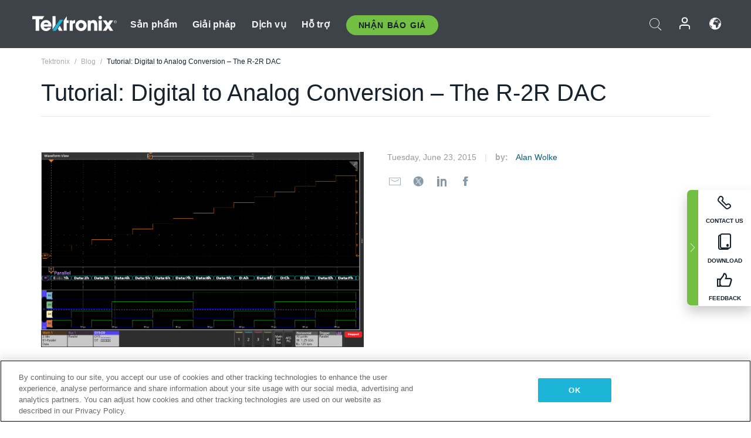

--- FILE ---
content_type: text/html; charset=utf-8
request_url: https://www.tek.com/vn/blog/tutorial-digital-analog-conversion-r-2r-dac
body_size: 16933
content:



<!DOCTYPE html>
<html lang="vi-VN">
<head itemscope itemtype="http://schema.org/WebSite">
    <meta charset="utf-8">
    <meta http-equiv="X-UA-Compatible" content="IE=edge">
    <meta name="viewport" content="width=device-width" />
    <meta http-equiv="content-language" content="vi-VN">

        <!--Critical CSS Styles-->
        
        <!--CSS Styles-->
        <link rel="stylesheet" id="tek-main-css" href="/patternlab/css/tek.css?v-2026.01.15.1" as="style" data-version="2026.01.15.1">
        <noscript id="tek-main-css-noscript"><link rel="stylesheet" href="/patternlab/css/tek.css?v-2026.01.15.1"></noscript>


    <style type="text/css" data-source="global">
        @media screen and (max-width: 575px){
.blog-tabs.full img{
width: 50%;
    margin: 0 auto;
display: block;
}
.header-image__none
{
margin-bottom: 0;
}
.blog-tabs
{
padding-top: 0;
}
}
    </style>
    <style type="text/css" data-source="localized">
            
    </style>

    <style>
.bundle-card{
overflow: visible;
}
.oem-hide{display:none !important;}
.bundle-card .bundle-price {
font-size:1.425rem!important;
}
@media screen and (min-width: 992px) and (max-width: 1279px){
.bundle-card .bundle-price {
font-size:1.1rem!important;
}
}
.new-nav-item::before {
    color: #73bf44;
    display: initial;
}
:lang(en) .new-nav-item::before, :lang(en) header.header--redesign .nav--main ul li ul li a.category[href="https://my.tek.com/tektalk/"]:before
{
  content: "NEW! ";
   color: #73bf44;
    display: initial;
}
:lang(ja) .new-nav-item::before {
    content: "新着 ";
}
:lang(zh-CN) .new-nav-item::before {
    content: "新的 ";
}
:lang(de-DE) .new-nav-item::before {
    content: "Neu ";
}
:lang(fr-FR) .new-nav-item::before {
    content: "Nouveau "
}
:lang(zh-TW) .new-nav-item::before {
    content: "新的 ";
}
@media screen and (min-width: 992px) {
:lang(fr-FR) .new-nav-item::before {left: -45px;}
  .new-nav-item::before {
    position: absolute;
    left: -20px;
  }
}
.tek-accordion-content {display:none;}
div#drift-frame-controller{z-index:214748364!important;}
@media only screen and (max-width:425px){#onetrust-banner-sdk.otFlat{max-height:25%!important}#onetrust-banner-sdk #onetrust-policy{margin-left:0;margin-top:10px!important}#onetrust-banner-sdk .ot-sdk-columns{width:48%!important;float:left;box-sizing:border-box;padding:0;display:initial;margin-right:2%}#onetrust-consent-sdk #onetrust-button-group button:first-child{margin-top:40px!important}#onetrust-banner-sdk #onetrust-close-btn-container{top:0!important}#onetrust-banner-sdk #onetrust-banner-sdk.ot-close-btn-link,#onetrust-banner-sdk.ot-close-btn-link{padding-top:0!important}}
@media screen and (max-width: 767px){
footer.footer.footer-redesign .footer-connect .social-media-container a {font-size:2rem;}
}
@media screen and (max-width: 300px){
footer.footer.footer-redesign .footer-connect .social-media-container a {font-size:1rem;}
}
/* Slick */
.slider-wrap .slider.slick-slider .banner {display:none;}
.slider-wrap .slider.slick-slider .banner:first-child {display:block;}
.slider-wrap .slider.slick-slider.slick-initialized .banner {display:block;}
/* Documents */
main.main .main-content img.lazy {
max-height: 285px;
min-height: 285px;
}
main.main .main-content #sidebar-wrapper img.lazy,
main.main .main-content img.lazy.loaded,
main.main .main-content .chap-nav img.lazy {
max-height: inherit;
min-height: inherit;
}
main.main .main-content:after,
main.main .main-content #wrapper:after {
    clear: both;
    content: "";
    display: table;
}
@media screen and (min-width: 577px){
  main.main .doc__img {margin: 20px 15px 0px 45px;}
}
/* Slick */
.slider.js-slider-dots img.lazy.loaded,
.main-content img.lazy.loaded {
    max-height: initial;
}
/* MSDM */
div[data-form-block-id="249c9904-bdc6-ee11-9078-6045bd058aac"] {
  visibility: hidden;
  max-height: 1px;
  max-width: 1px;
  overflow: hidden;
}
</style>
    <!--END CSS tyles-->

        <script type="text/javascript" src="/static/js/vendor/jquery-3.5.1.min.js"></script>
<script>
window.dataLayer = window.dataLayer || [];
</script>

<!-- Optimizely -->
<script async src="/api/optimizelyjs/6238166017900544.js"></script>
<!-- End Optimizely -->

<!-- Google Tag Manager -->
<script>(function(w,d,s,l,i){w[l]=w[l]||[];w[l].push({'gtm.start':
new Date().getTime(),event:'gtm.js'});var f=d.getElementsByTagName(s)[0],
j=d.createElement(s),dl=l!='dataLayer'?'&l='+l:'';j.async=true;j.src=
'https://www.googletagmanager.com/gtm.js?id='+i+dl;f.parentNode.insertBefore(j,f);
})(window,document,'script','dataLayer','GTM-77N6');</script>
<!-- End Google Tag Manager -->

    <title itemprop="name">The R2R DAC Ladder Digital to Analog Tutorial | Tektronix</title>
    <meta name="keywords" content="Tutorial: Digital to Analog Conversion – The R-2R DAC, , M&#225;y hiện s&#243;ng t&#237;n hiệu hỗn hợp di động MSO 2 Series, M&#225;y hiện s&#243;ng t&#237;n hiệu hỗn hợp MSO 4 Series B" />
    <meta name="description" content="With the recent announcement of the world’s fastest Digital to Analog Converter (DAC) from Tektronix Component Solutions, I thought it would be interesting to take a quick tutorial tour through one of" />

<!--Open Graph Tags-->





<!--Canonical and Alternate URLs-->
<link rel="canonical" href="https://www.tek.com/vn/blog/tutorial-digital-analog-conversion-r-2r-dac" itemprop="url" />



<!--Developer site considerations-->

        <link rel="alternate" hreflang="en" href="https://www.tek.com/en/blog/tutorial-digital-analog-conversion-r-2r-dac" />
        <link rel="alternate" hreflang="x-default" href="https://www.tek.com/en/blog/tutorial-digital-analog-conversion-r-2r-dac" />
        <link rel="alternate" hreflang="ja-jp" href="https://www.tek.com/ja/blog/tutorial-digital-analog-conversion-r-2r-dac" />
        <link rel="alternate" hreflang="de-de" href="https://www.tek.com/de/blog/tutorial-digital-analog-conversion-r-2r-dac" />
        <link rel="alternate" hreflang="ru-ru" href="https://www.tek.com/ru/blog/tutorial-digital-analog-conversion-r-2r-dac" />
        <link rel="alternate" hreflang="fr-fr" href="https://www.tek.com/fr/blog/tutorial-digital-analog-conversion-r-2r-dac" />
        <link rel="alternate" hreflang="zh-cn" href="https://www.tek.com.cn/blog/tutorial-digital-analog-conversion-r-2r-dac" />
        <link rel="alternate" hreflang="zh-tw" href="https://www.tek.com/tw/blog/tutorial-digital-analog-conversion-r-2r-dac" />
        <link rel="alternate" hreflang="ko-kr" href="https://www.tek.com/ko/blog/tutorial-digital-analog-conversion-r-2r-dac" />
        <link rel="alternate" hreflang="vi-vn" href="https://www.tek.com/vn/blog/tutorial-digital-analog-conversion-r-2r-dac" />
    


<meta property="og:title" content="Tutorial: Digital to Analog Conversion – The R-2R DAC">
<meta property="og:image" content="https://www.tek.com/-/media/sites/default/files/paralleldac-2series4-bit.png">
<meta property="og:description" content="With the recent announcement of the world’s fastest Digital to Analog Converter (DAC) from Tektronix Component Solutions, I thought it would be interesting to take a quick tutorial tour through one of the simplest DAC architectures.">
<meta property="og:url" content="https://www.tek.com/vn/blog/tutorial-digital-analog-conversion-r-2r-dac">
<meta name="twitter:text:title" content="Tutorial: Digital to Analog Conversion – The R-2R DAC">
<meta name="twitter:title" content="Tutorial: Digital to Analog Conversion – The R-2R DAC">
<meta name="twitter:card" content="summary_large_image">
<meta name="twitter:image" content="https://www.tek.com/-/media/sites/default/files/paralleldac-2series4-bit.png">
<meta name="twitter:image:alt" content="ParallelDAC-2Series4-bit">
<meta name="twitter:description" content="With the recent announcement of the world’s fastest Digital to Analog Converter (DAC) from Tektronix Component Solutions, I thought it would be interesting to take a quick tutorial tour through one of the simplest DAC architectures.">

    

    <script type="text/plain" class="optanon-category-C0002">
        if(document.cookie.indexOf('SC_TRACKING_CONSENT') == -1)
        {
            fetch("/api/trackingconsent/giveconsent", {method: "GET", credentials: 'include'});
        }
    </script>
</head>
<body class="" data-channel="sales" sc-item-id="{179D7360-9835-4A81-BFE1-546C2A9A092A}" data-user-email="" data-user-name="" data-cf-country="US">
<!-- Google Tag Manager (noscript) -->
<noscript><iframe src="https://www.googletagmanager.com/ns.html?id=GTM-77N6"
height="0" width="0" style="display:none;visibility:hidden"></iframe></noscript>
<!-- End Google Tag Manager (noscript) -->

    <header class="header header--redesign tek-contact">
    <div class="header__top-mobile">
        <div class="header__btn">
    <div class="block--phone">
        <div class="buyquote-phone icon-phone"><a class="buy-contact-number"></a></div>
    </div>
    <div id="btn-search" class="btn--search">
        <span class="sr-only">Toggle Search</span>
        <span class="icon-search"></span>
    </div>
        <div class="btn--lang">
            <a class="icon-earth header-right__item"><span class="region-text"></span></a>

            <div id="lang-selector-nav" class="lang-selector-bar lang-selector-redesign">
                <div class="lang-selector-bar__header">
                    <div class="header-text">Current Language</div>
                    <div class="header-right__item"><span class="btn-close">×</span></div>
                    <div class="region-text">Vietnamese (Vietnam)</div>
                </div>
                <p class="lang-selector-bar__message">Select a language:</p>
                <nav class="lang-selector-bar__lang-menu">
                    <ul>
                                <li><a href="https://www.tek.com/en/blog/tutorial-digital-analog-conversion-r-2r-dac">English</a></li>
                                <li><a href="https://www.tek.com/fr/blog/tutorial-digital-analog-conversion-r-2r-dac">FRAN&#199;AIS</a></li>
                                <li><a href="https://www.tek.com/de/blog/tutorial-digital-analog-conversion-r-2r-dac">DEUTSCH</a></li>
                                <li><a href="https://www.tek.com/vn/blog/tutorial-digital-analog-conversion-r-2r-dac">Việt Nam</a></li>
                                <li><a href="https://www.tek.com.cn/blog/tutorial-digital-analog-conversion-r-2r-dac">简体中文</a></li>
                                <li><a href="https://www.tek.com/ja/blog/tutorial-digital-analog-conversion-r-2r-dac">日本語</a></li>
                                <li><a href="https://www.tek.com/ko/blog/tutorial-digital-analog-conversion-r-2r-dac">한국어</a></li>
                                <li><a href="https://www.tek.com/tw/blog/tutorial-digital-analog-conversion-r-2r-dac">繁體中文</a></li>
                    </ul>
                </nav>

            </div>
        </div>
    <div id="btn-menu" class="btn--menu">
        <span class="sr-only">Toggle Menu</span>
        <span class="icon-menu"></span>
    </div>
</div><div class="search-block-form">
    
<div class="page-quick-search">
<form action="/api/searchbar/search" method="post"><input name="__RequestVerificationToken" type="hidden" value="AnXDwSK1GSF5OjWtzKm9MAcewhzrCKgEE7P_BDB8obsoASuMCKrDSZ9XN60LwkqjWrk_eB0vj7Qk-t2W0uFc8mp6SRIKn4qmySicdD614lA1" /><input id="uid" name="uid" type="hidden" value="3a19fe33-3be4-4a73-89c6-909fddd181d4" />        <div class="form-item">
            <input autocomplete="off" class="form-search form-search-input search-input-fba9d2264c714c14b281bfab0890c492" id="fba9d2264c714c14b281bfab0890c492" name="SearchText" placeholder="Search" type="text" value="" />
        </div>
        <div class="form-actions">
            <input type="submit" autocomplete="off" id="edit-submit" value="Search" class="button form-submit search-button-fba9d2264c714c14b281bfab0890c492" />
        </div>
</form>
    <div class="search-quick-container" id="search-container-result-fba9d2264c714c14b281bfab0890c492" style="display: none;">
        <div class="helper-container">
            <div class="close-container"><span class="btn-close" data-search-id="fba9d2264c714c14b281bfab0890c492">x</span></div>
            <div class="mobile-tabs">
                <div class="tabs-container">
                    <div data-tab-id="prod-tab" data-search-id="fba9d2264c714c14b281bfab0890c492" class="tab active product-tab-products-content"></div>
                    <div data-tab-id="doc-tab" data-search-id="fba9d2264c714c14b281bfab0890c492" class="tab product-tab-docs-content"></div>
                </div>
            </div>
            <div class="row padding-20 content-row">
                <div data-tab-content-id="prod-tab" class="col-md-6 col-xs-12 tab-content active prod-tab-content">
                    <div class="products-content">
                    </div>
                </div>
                <div data-tab-content-id="doc-tab" class="col-md-6 col-xs-12 tab-content inactive docs-tab-content">
                    <div class="docs-content">
                    </div>
                </div>
            </div>
            <div class="no-results-link">To find technical documents by model, try our <a href="/vn/product-support">Product Support Center</a></div>
            <div class="center mr-show-it-all go-to-all-results"><a href="/vn/search">Show all results →</a></div>
        </div>
    </div>
</div>
</div>
<div class="header__logo">
    <div class="block">
        <a href="/vn/">
            <picture><img src="/patternlab/images/transparent-pixel.png" class="main-logo lazy" alt="logo" data-src="/-/media/project/tek/images/logos/logo.svg?iar=0"></picture>
        </a>
        <a href="/vn/">
            <picture><img src="/patternlab/images/transparent-pixel.png" class="second-logo lazy" alt="mobile_logo" data-src="/-/media/project/tek/images/logos/mobile_logo.svg?iar=0"></picture>
        </a>
    </div>
</div>
    </div>
    <div class="header__menu">
        <div class="header-left">
            

<nav class="nav--main">
    <ul>
                    <li>


                <a class="parent-item" href="/vn/">Sản phẩm</a>

                <div class="sub-menu">
                    <div class="container w--dynamic">

                        <div class="row">

                                <div class="col-xs-12 col-md-4 menu-col">
                                    <ul>

                                            <li>
<a class="category" href="/vn/products/oscilloscopes-and-probes">M&#225;y hiện s&#243;ng v&#224; que đo</a>                                            </li>
                                                <li>
                                                    <ul>

                                                                        <li>
                                                                            <a href="/vn/products/oscilloscopes">M&#225;y hiện s&#243;ng</a>
                                                                        </li>
                                                                        <li>
                                                                            <a href="/vn/products/oscilloscopes/high-speed-digitizers">Bộ số h&#243;a tốc độ cao</a>
                                                                        </li>
                                                                        <li>
                                                                            <a href="/vn/products/oscilloscopes/oscilloscope-probes">Que đo v&#224; Phụ kiện</a>
                                                                        </li>
                                                    </ul>
                                                </li>
                                            <li>
<a class="m-t-lg-29 category" href="/vn/products/software"> Phần mềm</a>                                            </li>
                                                <li>
                                                    <ul>

                                                                        <li>
                                                                            <a href="/vn/products/software?category=bench-software">Phần mềm thiết bị để b&#224;n</a>
                                                                        </li>
                                                                        <li>
                                                                            <a href="/vn/products/software?category=data-analysis">Ph&#226;n t&#237;ch dữ liệu</a>
                                                                        </li>
                                                                        <li>
                                                                            <a href="/vn/products/software?category=test-automation">Tự động h&#243;a kiểm tra</a>
                                                                        </li>
                                                    </ul>
                                                </li>
                                            <li>
<a class="m-t-lg-29 category" href="/vn/products/analyzers">M&#225;y ph&#226;n t&#237;ch</a>                                            </li>
                                                <li>
                                                    <ul>

                                                                        <li>
                                                                            <a href="/vn/products/spectrum-analyzers">M&#225;y ph&#226;n t&#237;ch phổ</a>
                                                                        </li>
                                                                        <li>
                                                                            <a href="/vn/products/keithley/4200a-scs-parameter-analyzer">M&#225;y ph&#226;n t&#237;ch th&#244;ng số</a>
                                                                        </li>
                                                                        <li>
                                                                            <a href="/vn/products/coherent-optical-products">M&#225;y ph&#226;n t&#237;ch điều biến quang học</a>
                                                                        </li>
                                                                        <li>
                                                                            <a href="/vn/products/frequency-counters">M&#225;y đếm tần số</a>
                                                                        </li>
                                                    </ul>
                                                </li>
                                                                            </ul>
                                </div>
                                <div class="col-xs-12 col-md-4 menu-col">
                                    <ul>

                                            <li>
<a class="category" href="/vn/products/signal-generators">M&#225;y tạo t&#237;n hiệu</a>                                            </li>
                                                <li>
                                                    <ul>

                                                                        <li>
                                                                            <a href="/vn/products/signal-generators/arbitrary-function-generator">M&#225;y tạo chức năng t&#249;y &#253;</a>
                                                                        </li>
                                                                        <li>
                                                                            <a href="/vn/products/arbitrary-waveform-generators">M&#225;y tạo dạng s&#243;ng t&#249;y &#253;</a>
                                                                        </li>
                                                    </ul>
                                                </li>
                                            <li>
<a class="m-t-lg-29 category" href="/vn/products/sources-and-supplies">Nguồn v&#224; Nguồn cung</a>                                            </li>
                                                <li>
                                                    <ul>

                                                                        <li>
                                                                            <a href="/vn/products/keithley/source-measure-units">Thiết bị đo nguồn</a>
                                                                        </li>
                                                                        <li>
                                                                            <a href="/vn/products/dc-power-supplies">Bộ cấp nguồn DC</a>
                                                                        </li>
                                                                        <li>
                                                                            <a href="/vn/products/dc-electronic-loads">Tải điện DC</a>
                                                                        </li>
                                                                        <li>
                                                                            <a href="/vn/products/ea/bidirectional-power-supplies">Bộ cấp nguồn DC hai chiều</a>
                                                                        </li>
                                                                        <li>
                                                                            <a href="/vn/products/battery-test-and-simulation">Sản phẩm điện h&#243;a</a>
                                                                        </li>
                                                    </ul>
                                                </li>
                                            <li>
<a class="m-t-lg-29 category" href="/vn/products/meters">M&#225;y đo</a>                                            </li>
                                                <li>
                                                    <ul>

                                                                        <li>
                                                                            <a href="/vn/products/keithley/benchtop-digital-multimeter">Đồng hồ vạn năng kỹ thuật số</a>
                                                                        </li>
                                                                        <li>
                                                                            <a href="/vn/products/keithley/data-acquisition-daq-systems">Thu thập dữ liệu v&#224; chuyển mạch</a>
                                                                        </li>
                                                                        <li>
                                                                            <a href="/vn/products/keithley/low-level-sensitive-and-specialty-instruments">Dụng cụ mức thấp/nhạy cảm v&#224; Dụng cụ chuy&#234;n m&#244;n</a>
                                                                        </li>
                                                    </ul>
                                                </li>
                                                                            </ul>
                                </div>
                                <div class="col-xs-12 col-md-4 menu-col">
                                    <ul>

                                            <li>
<a class="category" href="/vn/products">Sản phẩm bổ sung</a>                                            </li>
                                                <li>
                                                    <ul>

                                                                        <li>
                                                                            <a class="new-nav-item" href="/vn/products/reference-solutions">Giải ph&#225;p tham khảo</a>
                                                                        </li>
                                                                        <li>
                                                                            <a href="/vn/products/keithley/semiconductor-testing-systems">Hệ thống kiểm tra chất b&#225;n dẫn</a>
                                                                        </li>
                                                                        <li>
                                                                            <a href="/vn/products/components-accessories">Th&#224;nh phần v&#224; Phụ kiện</a>
                                                                        </li>
                                                                        <li>
                                                                            <a href="/vn/buy/encore">Thiết bị kiểm tra t&#226;n trang</a>
                                                                        </li>
                                                                        <li>
                                                                            <a class="nav-highlight mb-3" href="/vn/tools">Product Selectors &amp; Calculators ⇨</a>
                                                                        </li>
                                                    </ul>
                                                </li>
                                            <li>
<a class="category" href="/vn/products/keithley">Sản phẩm của Keithley</a>                                            </li>
                                            <li>
<a class="category" href="/vn/products/ea">Sản phẩm EA Elektro-Automatik</a>                                            </li>
                                            <li>
<a class="category" href="/vn/products">Xem tất cả sản phẩm</a>                                            </li>
                                            <li>
<a class="category" href="/vn/buy/promotions">Khuyến m&#227;i</a>                                            </li>
                                                                            </ul>
                                </div>
                        </div>
                    </div>
                </div>
            </li>
            <li>


                <a class="parent-item" href="/vn/">Giải ph&#225;p</a>

                <div class="sub-menu">
                    <div class="container w--dynamic">

                        <div class="row">

                                <div class="col-xs-12 col-md-3 key-trends-col menu-col">
                                    <ul>

                                            <li>
<a class="category" href="/vn/solutions">Lĩnh vực hoạt động</a>                                            </li>
                                                <li>
                                                    <ul>

                                                                        <li>
                                                                            <a href="/vn/solutions/application/research">Nghi&#234;n cứu n&#226;ng cao</a>
                                                                        </li>
                                                                        <li>
                                                                            <a href="/vn/solutions/industry/aero-def">H&#224;ng kh&#244;ng vũ trụ v&#224; Quốc ph&#242;ng</a>
                                                                        </li>
                                                                        <li>
                                                                            <a href="/vn/solutions/industry/automotive-test-solutions">&#212; t&#244;</a>
                                                                        </li>
                                                                        <li>
                                                                            <a href="/vn/education/university-labs">Ph&#242;ng th&#237; nghiệm đ&#224;o tạo v&#224; giảng dạy</a>
                                                                        </li>
                                                                        <li>
                                                                            <a href="/vn/solutions/industry/medical-devices-and-systems">Hệ thống v&#224; thiết bị y tế</a>
                                                                        </li>
                                                                        <li>
                                                                            <a class="new-nav-item" href="/vn/solutions/industry/power-semiconductor">Thiết bị b&#225;n dẫn c&#244;ng suất</a>
                                                                        </li>
                                                                        <li>
                                                                            <a href="/vn/solutions/industry/renewable-energy">Năng lượng t&#225;i tạo</a>
                                                                        </li>
                                                                        <li>
                                                                            <a href="/vn/solutions/industry/semiconductor-design-and-manufacturing">Thiết kế v&#224; Sản xuất chất b&#225;n dẫn</a>
                                                                        </li>
                                                    </ul>
                                                </li>
                                                                            </ul>
                                </div>
                                <div class="col-xs-12 col-md-9 app-ind-col menu-col">
                                    <ul>

                                            <li>
<a class="category" href="/vn/solutions">Ứng dụng</a>                                            </li>
                                                <li>
                                                    <ul>

                                                                        <li>
                                                                            <a href="/vn/solutions/application/3d-sensing">M&#244; tả đặc điểm ảnh v&#224; cảm biến 3D</a>
                                                                        </li>
                                                                        <li>
                                                                            <a href="/vn/solutions/application/emi-emc-testing">Kiểm tra EMI/EMC</a>
                                                                        </li>
                                                                        <li>
                                                                            <a href="/vn/solutions/application/high-speed-serial-communication">Giao tiếp nối tiếp tốc độ cao</a>
                                                                        </li>
                                                                        <li>
                                                                            <a href="/vn/solutions/application/material-science">Kỹ thuật v&#224; khoa học vật liệu</a>
                                                                        </li>
                                                                        <li>
                                                                            <a href="/vn/">Ch&#237;nh phủ v&#224; Qu&#226;n đội</a>
                                                                        </li>
                                                                        <li>
                                                                            <a href="/vn/solutions/application/power-efficiency">power efficiency</a>
                                                                        </li>
                                                                        <li>
                                                                            <a href="/vn/solutions/application/rf-testing">Đo kiểm v&#244; tuyến</a>
                                                                        </li>
                                                                        <li>
                                                                            <a href="/vn/solutions/application/test-automation">Tự động h&#243;a đo kiểm</a>
                                                                        </li>
                                                                        <li>
                                                                            <a href="/vn/">Giao tiếp c&#243; d&#226;y</a>
                                                                        </li>
                                                    </ul>
                                                </li>
                                            <li>
<a class="m-t-lg-29 category" href="/vn/solutions">All Solutions</a>                                            </li>
                                                                            </ul>
                                </div>
                        </div>
                    </div>
                </div>
            </li>
            <li>

                    <meta itemprop="serviceType" content="Dịch vụ" />

                <a class="parent-item" href="/vn/">Dịch vụ</a>

                <div class="sub-menu">
                    <div class="container w--dynamic">

                        <div class="row">

                                <div class="col-xs-12 col-md-4 menu-col">
                                    <ul>

                                            <li>
<a class="category" href="/vn/services/calibration-services">                                                    <span itemprop="name">
                                                        Dịch vụ hiệu chỉnh
                                                    </span>
</a>                                            </li>
                                                <li>
                                                    <ul>

                                                                        <li>
                                                                            <div>
                                                                                <span itemprop="name">
                                                                                    <a href="/vn/services/calibration-services/factory-verified-calibration-services">Hiệu chỉnh c&#243; nh&#224; m&#225;y chứng nhận</a>
                                                                                </span>
                                                                            </div>
                                                                        </li>
                                                                        <li>
                                                                            <div>
                                                                                <span itemprop="name">
                                                                                    <a href="/vn/services/calibration-services/multi-brand-oem-compliant-calibration-services">Hiệu chỉnh tu&#226;n thủ đa thương hiệu</a>
                                                                                </span>
                                                                            </div>
                                                                        </li>
                                                                        <li>
                                                                            <div>
                                                                                <span itemprop="name">
                                                                                    <a href="/vn/services/calibration-services/quality">Chất lượng v&#224; Cấp ph&#233;p</a>
                                                                                </span>
                                                                            </div>
                                                                        </li>
                                                                        <li>
                                                                            <div>
                                                                                <span itemprop="name">
                                                                                    <a href="/vn/services/calibration-services/calibration-capabilities">Khả năng hiệu chỉnh</a>
                                                                                </span>
                                                                            </div>
                                                                        </li>
                                                                        <li>
                                                                            <div>
                                                                                <span itemprop="name">
                                                                                    <a href="/vn/services/calibration-services/locations">Vị tr&#237;</a>
                                                                                </span>
                                                                            </div>
                                                                        </li>
                                                                        <li>
                                                                            <div>
                                                                                <span itemprop="name">
                                                                                    <a href="/vn/services/calibration-services/calibration-services-levels">Cấp độ dịch vụ</a>
                                                                                </span>
                                                                            </div>
                                                                        </li>
                                                                        <li>
                                                                            <div>
                                                                                <span itemprop="name">
                                                                                    <a href="/vn/services/test-equipment-repair/rma-status-search">Theo d&#245;i trạng th&#225;i hiệu chỉnh tại nh&#224; m&#225;y</a>
                                                                                </span>
                                                                            </div>
                                                                        </li>
                                                                        <li>
                                                                            <div>
                                                                                <span itemprop="name">
                                                                                    <a class="nav-highlight" href="/vn/services/multi-brand-quote-request">Y&#234;u cầu dịch vụ đa thương hiệu ⇨</a>
                                                                                </span>
                                                                            </div>
                                                                        </li>
                                                                        <li>
                                                                            <div>
                                                                                <span itemprop="name">
                                                                                    <a class="nav-highlight" href="/vn/services/select-factory-service-request">Y&#234;u cầu dịch vụ tại nh&#224; m&#225;y ⇨</a>
                                                                                </span>
                                                                            </div>
                                                                        </li>
                                                    </ul>
                                                </li>
                                            <li>
<a class="m-t-lg-29 category" href="/vn/services/asset-management">                                                    <span itemprop="name">
                                                        Dịch vụ quản l&#253; t&#224;i sản
                                                    </span>
</a>                                            </li>
                                                <li>
                                                    <ul>

                                                                        <li>
                                                                            <div>
                                                                                <span itemprop="name">
                                                                                    <a href="/vn/services/asset-management/calweb">CalWeb</a>
                                                                                </span>
                                                                            </div>
                                                                        </li>
                                                                        <li>
                                                                            <div>
                                                                                <span itemprop="name">
                                                                                    <a href="/vn/services/asset-management/managed-services">Dịch vụ được quản l&#253;</a>
                                                                                </span>
                                                                            </div>
                                                                        </li>
                                                    </ul>
                                                </li>
                                                                            </ul>
                                </div>
                                <div class="col-xs-12 col-md-4 menu-col">
                                    <ul>

                                            <li>
<a class="category" href="/vn/services/test-equipment-repair">                                                    <span itemprop="name">
                                                        Dịch vụ sửa chữa
                                                    </span>
</a>                                            </li>
                                                <li>
                                                    <ul>

                                                                        <li>
                                                                            <div>
                                                                                <span itemprop="name">
                                                                                    <a class="oem-hide" href="/vn/services/test-equipment-repair/rma-request">Y&#234;u cầu dịch vụ sửa chữa</a>
                                                                                </span>
                                                                            </div>
                                                                        </li>
                                                                        <li>
                                                                            <div>
                                                                                <span itemprop="name">
                                                                                    <a href="/vn/services/test-equipment-repair/rma-status-search">Theo d&#245;i trạng th&#225;i sửa chữa</a>
                                                                                </span>
                                                                            </div>
                                                                        </li>
                                                                        <li>
                                                                            <div>
                                                                                <span itemprop="name">
                                                                                    <a href="/webform/request-tektronix-parts-information">Bộ phận</a>
                                                                                </span>
                                                                            </div>
                                                                        </li>
                                                                        <li>
                                                                            <div>
                                                                                <span itemprop="name">
                                                                                    <a href="/vn/services/test-equipment-repair/warranty-status-search">Kiểm tra trạng th&#225;i bảo h&#224;nh</a>
                                                                                </span>
                                                                            </div>
                                                                        </li>
                                                    </ul>
                                                </li>
                                                                            </ul>
                                </div>
                                <div class="col-xs-12 col-md-4 menu-col">
                                    <ul>

                                            <li>
<a class="category" href="/vn/services/ea-factory-service">Dịch vụ EA Elektro-Automatik</a>                                            </li>
                                            <li>
<a class="category" href="/vn/component-solutions">Giải ph&#225;p th&#224;nh phần Tektronix</a>                                            </li>
                                            <li>
<a class="category" href="/vn/services/factory-service-plans">G&#243;i dịch vụ nh&#224; m&#225;y</a>                                            </li>
                                            <li>
<a class="category" href="/vn/services">Tất cả dịch vụ</a>                                            </li>
                                                                            </ul>
                                </div>
                        </div>
                    </div>
                </div>
            </li>
            <li>


                <a class="parent-item" href="/vn/">Hỗ trợ</a>

                <div class="sub-menu">
                    <div class="container w--dynamic">

                        <div class="row">

                                <div class="col-xs-12 col-md-4 menu-col">
                                    <ul>

                                            <li>
<a class="category" href="/vn/ownerresources">C&#225;c sản phẩm</a>                                            </li>
                                                <li>
                                                    <ul>

                                                                        <li>
                                                                            <a href="/vn/support/datasheets-manuals-software-downloads">Bảng dữ liệu v&#224; hướng dẫn sử dụng</a>
                                                                        </li>
                                                                        <li>
                                                                            <a href="/vn/order-status-search">Trạng th&#225;i đơn h&#224;ng</a>
                                                                        </li>
                                                                        <li>
                                                                            <a href="/vn/product-registration">Đăng k&#253; sản phẩm</a>
                                                                        </li>
                                                                        <li>
                                                                            <a href="/vn/services/test-equipment-repair/warranty-status-search">T&#236;nh trạng bảo h&#224;nh</a>
                                                                        </li>
                                                                        <li>
                                                                            <a href="/vn/buy/request-parts-information">Parts</a>
                                                                        </li>
                                                    </ul>
                                                </li>
                                            <li>
<a class="m-t-lg-29 category" href="/vn/products/software">Phần mềm</a>                                            </li>
                                                <li>
                                                    <ul>

                                                                        <li>
                                                                            <a href="/vn/support/datasheets-manuals-software-downloads">Tải phần mềm</a>
                                                                        </li>
                                                                        <li>
                                                                            <a href="/vn/support/products/product-license"> Giấy ph&#233;p sản phẩm</a>
                                                                        </li>
                                                    </ul>
                                                </li>
                                            <li>
<a class="m-t-lg-29 category" href="/vn/support/resource-center">T&#224;i nguy&#234;n</a>                                            </li>
                                                <li>
                                                    <ul>

                                                                        <li>
                                                                            <a href="/vn/support/ea">Hỗ trợ EA Elektro-Automatik</a>
                                                                        </li>
                                                                        <li>
                                                                            <a href="/vn/support/faqs">FAQ</a>
                                                                        </li>
                                                                        <li>
                                                                            <a href="/vn/support">Trung t&#226;m hỗ trợ</a>
                                                                        </li>
                                                                        <li>
                                                                            <a href="https://my.tek.com/vn/support/create-new-support-case/">Hỗ trợ kỹ thuật</a>
                                                                        </li>
                                                    </ul>
                                                </li>
                                                                            </ul>
                                </div>
                                <div class="col-xs-12 col-md-4 menu-col">
                                    <ul>

                                            <li>
<a class="category" href="/vn/buy">L&#224;m thế n&#224;o v&#224; ở đ&#226;u để mua</a>                                            </li>
                                                <li>
                                                    <ul>

                                                                        <li>
                                                                            <a href="/vn/contact-tek">Li&#234;n hệ với ch&#250;ng t&#244;i</a>
                                                                        </li>
                                                                        <li>
                                                                            <a href="/vn/buy/partner-locator">Nh&#224; ph&#226;n phối</a>
                                                                        </li>
                                                                        <li>
                                                                            <a href="/vn/buy/gsa-multiple-award-schedule-pricelist">Chương tr&#236;nh GSA</a>
                                                                        </li>
                                                                        <li>
                                                                            <a href="/vn/buy/promotions">Khuyến m&#227;i</a>
                                                                        </li>
                                                    </ul>
                                                </li>
                                            <li>
<a class="m-t-lg-29 category" href="/vn/about-us/integrity-and-compliance-program">Sự tu&#226;n thủ</a>                                            </li>
                                                <li>
                                                    <ul>

                                                                        <li>
                                                                            <a href="/vn/support/export-codes">M&#227; xuất khẩu</a>
                                                                        </li>
                                                                        <li>
                                                                            <a href="/vn/about-us/integrity-and-compliance-program">Giới thiệu về ch&#250;ng t&#244;i</a>
                                                                        </li>
                                                                        <li>
                                                                            <a href="/vn/services/recycle">T&#225;i chế sản phẩm (Chỉ &#225;p dụng cho Ch&#226;u &#194;u)</a>
                                                                        </li>
                                                                        <li>
                                                                            <a href="/vn/support/product-security">Bảo mật sản phẩm</a>
                                                                        </li>
                                                                        <li>
                                                                            <a href="/vn/services/customer-quality-assurance">Đảm bảo chất lượng</a>
                                                                        </li>
                                                                        <li>
                                                                            <a href="/vn/services/safety">Thu hồi an to&#224;n</a>
                                                                        </li>
                                                                        <li>
                                                                            <a href="/vn/documents/service/traceability-map-beaverton-pdf">Khả năng truy xuất nguồn gốc</a>
                                                                        </li>
                                                    </ul>
                                                </li>
                                                                            </ul>
                                </div>
                                <div class="col-xs-12 col-md-4 menu-col">
                                    <ul>

                                            <li>
<a class="category" href="/vn/about-us">C&#244;ng ty</a>                                            </li>
                                                <li>
                                                    <ul>

                                                                        <li>
                                                                            <a href="/vn/about-us">About Us</a>
                                                                        </li>
                                                                        <li>
                                                                            <a href="/vn/newsroom?category=blogs&amp;lang=vi-VN">Blogs</a>
                                                                        </li>
                                                                        <li>
                                                                            <a href="/vn/stories">C&#226;u chuyện của kh&#225;ch h&#224;ng</a>
                                                                        </li>
                                                                        <li>
                                                                            <a href="/vn/events">Sự kiện</a>
                                                                        </li>
                                                                        <li>
                                                                            <a href="/vn/newsroom">Ph&#242;ng tin tức</a>
                                                                        </li>
                                                    </ul>
                                                </li>
                                            <li>
<a class="m-t-lg-29 category" href="/vn/buy/partners">Cổng th&#244;ng tin đối t&#225;c</a>                                            </li>
                                            <li>
<a class="m-t-lg-29 category" href="https://my.tek.com/en/tektalk/?_gl=1*1egejtj*_gcl_au*MTE2NjcyNTE0MS4xNzI0MTI1NTQ0*_ga*OTA5OTY3NzMxLjE2Njg0MDUzODA.*_ga_1HMYS1JH9M*MTcyNDM5MjMwMS42NzIuMS4xNzI0Mzk4NjEwLjU1LjAuMA..">Cộng đồng người d&#249;ng TekTalk</a>                                            </li>
                                                                            </ul>
                                </div>
                        </div>
                    </div>
                </div>
            </li>
        <li>
                <div class="header-left__item block-buyquote">
        <nav class="nav--buy-quote">
            <ul>
                <li>
                        <a href="#" class="btn btn--green btn--small btn-quote parent-item">Nhận báo giá</a>
                    <div class="buy-quote sub-menu">
                        <div class="container">
                            <div class="row" style="justify-content: center;">
                                    <div class="thumbnails-wrap">
<a class="icon-top icon-scope" href="/vn/buy/tekstore/quote">NHẬN B&#193;O GI&#193; SẢN PHẨM</a><a class="icon-top icon-repair-service" href="/vn/request-service-quote-or-info">NHẬN B&#193;O GI&#193; DỊCH VỤ</a><a class="icon-top icon-contact-card-2021" title="Contact Sales" href="/vn/buy/request-sales-contact">LI&#202;N HỆ B&#193;N H&#192;NG</a>                                    </div>
                            </div>
                        </div>
                    </div>
                </li>
            </ul>
        </nav>
    </div>

        </li>
    </ul>
</nav>

        </div>
        <div class="region--header_menu_right">
            <div class="header-right">
                

<div class="block--phone header-right__item">
    <div class="buyquote-phone">
        <a class="buy-contact-number"></a>
    </div>
</div>
<div class="search-block-form header-right__item">
    <div class="btn--search parent-item">
        <span class="sr-only">Toggle Search</span>
        <span class="icon-search"></span>
    </div>
    <div class="header-search-form">
        
<div class="page-quick-search">
<form action="/api/searchbar/search" method="post"><input name="__RequestVerificationToken" type="hidden" value="T_SxIRyw7X0kpZm3edSVGT-owZ8bNiPgP08XUEx2oENR_SuZa477n20XaxKpK3895OhQYR_clIBcw9NFB-sjrRbCnJooWWGbz2QMY2ftkCw1" /><input id="uid" name="uid" type="hidden" value="71bfc03b-1d9f-4562-80ac-b7823113cd61" />        <div class="form-item">
            <input autocomplete="off" class="form-search form-search-input search-input-421be69b98864e00b328a92d743a0666" id="421be69b98864e00b328a92d743a0666" name="SearchText" placeholder="Search" type="text" value="" />
        </div>
        <div class="form-actions">
            <input type="submit" autocomplete="off" id="edit-submit" value="Search" class="button form-submit search-button-421be69b98864e00b328a92d743a0666" />
        </div>
</form>
    <div class="search-quick-container" id="search-container-result-421be69b98864e00b328a92d743a0666" style="display: none;">
        <div class="helper-container">
            <div class="close-container"><span class="btn-close" data-search-id="421be69b98864e00b328a92d743a0666">x</span></div>
            <div class="mobile-tabs">
                <div class="tabs-container">
                    <div data-tab-id="prod-tab" data-search-id="421be69b98864e00b328a92d743a0666" class="tab active product-tab-products-content"></div>
                    <div data-tab-id="doc-tab" data-search-id="421be69b98864e00b328a92d743a0666" class="tab product-tab-docs-content"></div>
                </div>
            </div>
            <div class="row padding-20 content-row">
                <div data-tab-content-id="prod-tab" class="col-md-6 col-xs-12 tab-content active prod-tab-content">
                    <div class="products-content">
                    </div>
                </div>
                <div data-tab-content-id="doc-tab" class="col-md-6 col-xs-12 tab-content inactive docs-tab-content">
                    <div class="docs-content">
                    </div>
                </div>
            </div>
            <div class="no-results-link">To find technical documents by model, try our <a href="/vn/product-support">Product Support Center</a></div>
            <div class="center mr-show-it-all go-to-all-results"><a href="/vn/search">Show all results →</a></div>
        </div>
    </div>
</div>
    </div>
</div><nav class="header-right__item nav--account">
    <ul>
            <li class="nav--account__login">
                <form action="/identity/externallogin?authenticationType=AzureB2C&amp;ReturnUrl=%2fidentity%2fexternallogincallback%3fReturnUrl%3d%252fvn%252fblog%252ftutorial-digital-analog-conversion-r-2r-dac%26sc_site%3dus%26authenticationSource%3dDefault&amp;sc_site=us" method="post">    <button type="submit" class="login-link">Đăng nhập</button>
</form>
            </li>
    </ul>
</nav><a class="icon-earth header-right__item"><span class="region-text"></span></a>

<div id="lang-selector-nav" class="lang-selector-bar lang-selector-redesign">
    <div class="lang-selector-bar__header">
        <div class="header-text">Current Language</div>
        <div class="header-right__item"><span class="btn-close">×</span></div>
        <div class="region-text">Vietnamese (Vietnam)</div>
    </div>
    <p class="lang-selector-bar__message">Select a language:</p>
    <nav class="lang-selector-bar__lang-menu">
        <ul>
                    <li><a href="https://www.tek.com/en/blog/tutorial-digital-analog-conversion-r-2r-dac">English</a></li>
                    <li><a href="https://www.tek.com/fr/blog/tutorial-digital-analog-conversion-r-2r-dac">FRAN&#199;AIS</a></li>
                    <li><a href="https://www.tek.com/de/blog/tutorial-digital-analog-conversion-r-2r-dac">DEUTSCH</a></li>
                    <li><a href="https://www.tek.com/vn/blog/tutorial-digital-analog-conversion-r-2r-dac">Việt Nam</a></li>
                    <li><a href="https://www.tek.com.cn/blog/tutorial-digital-analog-conversion-r-2r-dac">简体中文</a></li>
                    <li><a href="https://www.tek.com/ja/blog/tutorial-digital-analog-conversion-r-2r-dac">日本語</a></li>
                    <li><a href="https://www.tek.com/ko/blog/tutorial-digital-analog-conversion-r-2r-dac">한국어</a></li>
                    <li><a href="https://www.tek.com/tw/blog/tutorial-digital-analog-conversion-r-2r-dac">繁體中文</a></li>
        </ul>
    </nav>

</div>

            </div>
        </div>
    </div>
</header>

    <main role="main" class="main page__content global-components-init ">
        
        

<div class="flyout-redesign sticky-btn-group">
    <div class="sticky-btn-left sticky-btn-toggle open">
        <div class="hidden-xs hidden-sm">
            <div class="icon icon-chevron-right"></div>
        </div>
    </div>
    <div class="sticky-btn-right">
        

    <div class="sticky-btn">
        <div class="icon icon-phone-bold">
            <p>Contact us</p>
        </div>
        <div class="callout clearfix">
            <div class="callout__close icon-chevron-right"></div>
            <div class="scroll-xs">
                <div class="callout__content">
                    <div class="col">
                            <div class="flex-icon-wrapper">
                                    <a class="open-chat chat icon-comments hidden">
                                        <div class="callout__content-title">For product recommendations and technical support</div>
                                    </a>
                            </div>
                            <p class="description">Live Chat with Tek representatives. Available 6:00 AM - 4:30 PM </p>
                    </div>


                        <div id="refresh-callout-call" class="col">

                            <a href="" class="call icon-communication">
                                <div class="callout__content-title">Call</div>
                                <p class="description__phone">Call us at</p>
                            </a>


                                <p class="description"> Available 6:00 AM – 5:00 PM (PST) Business Days</p>

                            <p></p>
                        </div>
                    <div id="refresh-callout-contact" class="col">
                        <a href="/vn/contact-us" class=" icon-question">
                            <div class="callout__content-title">Contact US</div>
                            <p class="description">Contact us with comments,
questions, or feedback</p>
                        </a>
                    </div>
                </div>
            </div>
        </div>
    </div>
<div class="sticky-btn">
    <div class="icon icon-datasheet">
        <p>Download</p>
    </div>
    <div class="callout download clearfix">
        <div class="callout__close icon-chevron-right"></div>
        <div class="scroll-xs">
            <header>
                <p>Download Manuals, Datasheets, Software and more:</p>
            </header>
<form action="/api/searchbar/search" method="post">                <div class="callout__content">
                    <input name="__RequestVerificationToken" type="hidden" value="fMTlHEqJnUTNTcHyEi9aNELHw-X-dUmrFMaXmI2TEKiKVL_O7Dlofu02oSqmpXQSgbl-77deiVY4PnCJk_H--E4QzZbHitilZseJ89_Mw-g1" />
                    <input id="uid" name="uid" type="hidden" value="822e383a-63f0-422d-b682-4b97a752a30f" />
                    <div class="col-2">
                        <div class="callout__content-title">DOWNLOAD TYPE</div>
                        <div class="dropdown">
                            <select class="btn btn--right-icon icon-chevron-down " id="SearchType" name="SearchType" type="button"><option selected="selected" value="">Show All</option>
<option value="product_series">Products</option>
<option value="datasheet">Datasheet</option>
<option value="manual">Manual</option>
<option value="software">Software</option>
<option value="document">Marketing Document</option>
<option value="faq">Faq</option>
<option value="video">Video</option>
</select>
                        </div>
                    </div>
                    <div class="col-2">
                        <div class="callout__content-title">MODEL or KEYWORD</div>
                        <div class="form-item">
                            <input checkedname="keys" id="edit-keys" name="SearchText" placeholder="Start typing..." title="Enter the terms you wish to search for." type="search" value="" />
                        </div>
                    </div>

                    <div class="col-1">
                        <input type="submit" class="btn btn--right-icon icon-chevron-right" value="Search" />
                    </div>
                </div>
</form>        </div>
    </div>
</div>
    <div class="sticky-btn">
        <div class="icon icon-thumbs-up">
            <p>Feedback</p>
        </div>
        <div class="callout clearfix feedback">
            <div class="callout__close icon-chevron-right"></div>
            <div class="scroll-xs">
                <div class="feedback-rating__parentcontainer">
                    <p class="m-t-32">Have feedback? We'd love to hear your thoughts.</p>
                    <p class="description">Whether positive or negative, your feedback helps us continually improve the Tek.com experience. Let us know if you're having trouble or if we're doing an outstanding job.</p>
                    <p><a href="https://www.surveygizmo.com/s3/4165364/www-nps-web-survey" class="btn" target="_blank" rel="noopener noreferrer">Tell us what you think</a></p>
                </div>
            </div>
        </div>
    </div>



    </div>
</div>



<div class="container">

<div id="block-tektronix-breadcrumbs" class="block">
    <nav role="navigation">
        <ol itemscope="" itemtype="http://schema.org/BreadcrumbList">
            <li itemprop="itemListElement" itemscope="" itemtype="http://schema.org/ListItem">
                    <a href="/vn/" itemprop="item">
                        <span itemprop="name">Tektronix</span>
                    </a>
                <meta itemprop="position" content="0" />
            </li>
            <li itemprop="itemListElement" itemscope="" itemtype="http://schema.org/ListItem">
                    <a href="/vn/blog" itemprop="item">
                        <span itemprop="name">Blog</span>
                    </a>
                <meta itemprop="position" content="1" />
            </li>
            <li itemprop="itemListElement" itemscope="" itemtype="http://schema.org/ListItem">
                    <span itemprop="name">Tutorial: Digital to Analog Conversion – The R-2R DAC</span>
                <meta itemprop="position" content="2" />
            </li>
        </ol>
    </nav>
</div>


<div class="header-image__none">
        <h1 class="page-title">Tutorial: Digital to Analog Conversion – The R-2R DAC</h1>

</div>

<div class="region region--content">
    <div id="block-tektronix-content" class="block block--main">
        <div role="article" about="/vn/blog/tutorial-digital-analog-conversion-r-2r-dac" class="node node--blog_entry full tek-tabs blog-tabs row">
            <div itemscope itemtype="http://schema.org/BlogPosting">
                <meta itemscope itemprop="mainEntityOfPage" itemType="https://schema.org/WebPage" itemid="/vn/blog/tutorial-digital-analog-conversion-r-2r-dac" />
                <div class="tek-tabs__content">
                    <div class="col-sm-12">
                        <div class="blog-featured featured">
                            <div class="blog-featured__img">
                                <div itemprop="image" itemscope itemtype="https://schema.org/ImageObject">
                                    <article class="media media-image view-mode-blog-teaser">
                                        <div class="field field--field_image">
                                            <picture><source media="all and (min-width: 992px)" data-srcset="/-/media/sites/default/files/paralleldac-2series4-bit.png?w=1279" srcset="/-/media/sites/default/files/paralleldac-2series4-bit.png?w=1279"><source media="all and (min-width: 767px)" data-srcset="/-/media/sites/default/files/paralleldac-2series4-bit.png?w=992" srcset="/-/media/sites/default/files/paralleldac-2series4-bit.png?w=992"><source media="all and (min-width: 544px)" data-srcset="/-/media/sites/default/files/paralleldac-2series4-bit.png?w=767" srcset="/-/media/sites/default/files/paralleldac-2series4-bit.png?w=767"><source media="all and (min-width: 0px)" data-srcset="/-/media/sites/default/files/paralleldac-2series4-bit.png?w=544" srcset="/-/media/sites/default/files/paralleldac-2series4-bit.png?w=544"><img src="/-/media/sites/default/files/paralleldac-2series4-bit.png?h=775&iar=0&w=1279" class="no-lazy-image" alt="ParallelDAC-2Series4-bit" width="1279" height="775"></picture>
                                            <meta itemprop="url" content="/-/media/sites/default/files/paralleldac-2series4-bit.png" />
                                        </div>
                                    </article>
                                </div>
                            </div>
                            <header>
                                <span class="date">
                                    Tuesday, June 23, 2015
                                    <meta itemprop="datePublished" content="Tuesday, June 23, 2015" />
                                </span>
                                <span itemprop="author" itemscope itemtype="https://schema.org/Person">
                                    <span class="label">by:</span>
                                    <a class="blog-author" itemprop="name" href="/vn/blog/author/641">Alan Wolke</a>
                                </span>
                                <div itemprop="publisher" itemscope itemtype="http://schema.org/Organization">
                                    <div itemprop="logo" itemscope itemtype="https://schema.org/ImageObject">
                                        <img style="display:none;" src="/-/media/project/tek/images/logos/logo.svg" />
                                        <meta itemprop="url" content="/vn/blog/tutorial-digital-analog-conversion-r-2r-dac">
                                    </div>
                                    <meta itemprop="name" content="Tektronix" />
                                </div>
                                <meta itemprop="headline" content="Tutorial: Digital to Analog Conversion – The R-2R DAC" />
                                <div class="action-lists">
                                    <div>
                                        <ul class="share-links">
                                                <li>
                                                    <a href="/cdn-cgi/l/email-protection#b986dbd6ddc084d1cdcdc9ca839696cecece97cddcd297dad6d496cfd796dbd5d6de96cdcccdd6cbd0d8d594ddd0ded0cdd8d594d8d7d8d5d6de94dad6d7cfdccbcad0d6d794cb948bcb94ddd8da" class="icon-mail"></a>
                                                </li>
                                                <li>
                                                    <a href="https://twitter.com/intent/tweet?url=https://www.tek.com/vn/blog/tutorial-digital-analog-conversion-r-2r-dac" class="icon-x-rnd"></a>
                                                </li>
                                                <li>
                                                    <a href="https://www.linkedin.com/shareArticle?url=https://www.tek.com/vn/blog/tutorial-digital-analog-conversion-r-2r-dac" class="icon-in"></a>
                                                </li>
                                                <li>
                                                    <a href="https://www.facebook.com/sharer/sharer.php?u=https://www.tek.com/vn/blog/tutorial-digital-analog-conversion-r-2r-dac" class="icon-fb"></a>
                                                </li>
                                        </ul>
                                    </div>
                                </div>
                                                            </header>
                        </div>
                        <div class="additional-content-after">
                            
                        </div>
                        <div class="tek-main-blog-content">
                            <p>By Alan Wolke&nbsp;</p>
<p>With the recent announcement of the world&rsquo;s fastest Digital to Analog Converter (DAC) from Tektronix Component Solutions, I thought it would be interesting to take a quick tutorial tour through one of the simplest DAC architectures &ndash; the R-2R resistor ladder network as shown in Figure 1 below.</p>
<p><article class="embedded-entity"><picture><source media="all and (min-width: 767px)" data-srcset="/-/media/sites/default/files/2018-03/image-1-tutorial-r2r-dac.jpg?w=800"><source media="all and (min-width: 544px)" data-srcset="/-/media/sites/default/files/2018-03/image-1-tutorial-r2r-dac.jpg?w=767"><source media="all and (min-width: 0px)" data-srcset="/-/media/sites/default/files/2018-03/image-1-tutorial-r2r-dac.jpg?w=544"><img src="/patternlab/images/transparent-pixel.png" width="800" height="522" alt="Image-1-Tutorial-R2R-DAC" title="Image 1 Tutorial R2R DAC.png" typeof="foaf:Image" data-src="/-/media/sites/default/files/2018-03/image-1-tutorial-r2r-dac.jpg" class="lazy"></picture></article></p>
<p>&nbsp;</p>
<p><article class="embedded-entity"><picture><source media="all and (min-width: 767px)" data-srcset="/-/media/sites/default/files/2018-03/image-2-tutorial-r2r-dac.jpg?w=800"><source media="all and (min-width: 544px)" data-srcset="/-/media/sites/default/files/2018-03/image-2-tutorial-r2r-dac.jpg?w=767"><source media="all and (min-width: 0px)" data-srcset="/-/media/sites/default/files/2018-03/image-2-tutorial-r2r-dac.jpg?w=544"><img src="/patternlab/images/transparent-pixel.png" width="800" height="422" alt="Image-2-Tutorial-R2R-DAC" title="Image 2 Tutorial R2R DAC.png" typeof="foaf:Image" data-src="/-/media/sites/default/files/2018-03/image-2-tutorial-r2r-dac.jpg" class="lazy"></picture></article></p>
<p><em>Figure </em><em>1</em><em>: A 4-bit R-2R Network</em></p>
<p>The R-2R resistor ladder network directly converts a parallel digital symbol/word into an analog voltage. Each digital input (b0, b1, etc.) adds its own weighted contribution to the analog output. This network has some unique and interesting properties.</p>
<ul>
    <li>Easily scalable to any desired number of bits</li>
    <li>Uses only two values of resistors which make for easy and accurate fabrication and integration</li>
    <li>Output impedance is equal to R, regardless of the number of bits, simplifying filtering and further analog signal processing circuit design</li>
</ul>
<h3>How to Analyze the R-2R Network</h3>
<p>Analyzing the R-2R network brings back memories of the seemingly infinite variety of networks that you&rsquo;re asked to solve during your undergraduate electrical engineering studies. The reality though, is that the analysis of this network and how it works is quite simple. By methodical application of Thevenin Equivalent circuits and Superposition, we can easily show how the R-2R circuit works.</p>
<p>Let&rsquo;s start off by analyzing the output impedance. Working through the circuit, simplifying it with Thevenin equivalents, makes this process simple. Thevenin says that if your circuit contains linear elements like voltage sources, current sources and resistors, that you can cut your circuit at any point and replace everything on one side of the cut with a voltage source and a single series resistor.&nbsp; The voltage source is the open-circuit voltage at the cut point, and the series resistor is the equivalent open circuit resistance with all voltage sources shorted.</p>
<p>Figure 2 below shows the locations of the &ldquo;cut lines&rdquo; we&rsquo;ll use to simplify this circuit to calculate its output impedance. For this analysis, the digital inputs will all be considered shorted to ground.</p>
<p><article class="embedded-entity"><picture><source media="all and (min-width: 767px)" data-srcset="/-/media/sites/default/files/2018-03/image-3-tutorial-r2r-dac.jpg?w=800"><source media="all and (min-width: 544px)" data-srcset="/-/media/sites/default/files/2018-03/image-3-tutorial-r2r-dac.jpg?w=767"><source media="all and (min-width: 0px)" data-srcset="/-/media/sites/default/files/2018-03/image-3-tutorial-r2r-dac.jpg?w=544"><img src="/patternlab/images/transparent-pixel.png" width="800" height="456" alt="Image-3-Tutorial-R2R-DAC" title="Image 3 Tutorial R2R DAC.png" typeof="foaf:Image" data-src="/-/media/sites/default/files/2018-03/image-3-tutorial-r2r-dac.jpg" class="lazy"></picture></article></p>
<p><em>Figure </em><em>2</em><em>: Establishing the cut lines for Thevenin Analysis</em></p>
<p>The two 2R resistors to the left of the first cut line in Figure 2 appear in parallel (when the digital bit b0 is grounded), and can be replaced with a single resistor R as shown in Figure 3. The series combination of the two R resistors on the left of Figure 3 combine to a single resistor of value 2R, which is in parallel with the 2R resistor to b1.&nbsp;</p>
<p><article class="embedded-entity"><picture><source media="all and (min-width: 767px)" data-srcset="/-/media/sites/default/files/2018-03/image-4-tutorial-r2r-dac_0.jpg?w=800"><source media="all and (min-width: 544px)" data-srcset="/-/media/sites/default/files/2018-03/image-4-tutorial-r2r-dac_0.jpg?w=767"><source media="all and (min-width: 0px)" data-srcset="/-/media/sites/default/files/2018-03/image-4-tutorial-r2r-dac_0.jpg?w=544"><img src="/patternlab/images/transparent-pixel.png" width="800" height="461" alt="Image-4-Tutorial-R2R-DAC_0" title="Image 4 Tutorial R2R DAC.png" typeof="foaf:Image" data-src="/-/media/sites/default/files/2018-03/image-4-tutorial-r2r-dac_0.jpg" class="lazy"></picture></article></p>
<p><em>Figure </em><em>3</em><em>: First Thevenin Equivalent</em></p>
<p>You may notice that this process repeats itself each time we work from left to right, successively replacing combinations of resistors with their equivalents.&nbsp; As you can see in Figure 4, the circuit ultimately simplifies to a single resistor R.</p>
<p><article class="embedded-entity"><picture><source media="all and (min-width: 544px)" data-srcset="/-/media/sites/default/files/2018-03/image-5-tutorial-r2r-dac_0.jpg?w=599"><source media="all and (min-width: 0px)" data-srcset="/-/media/sites/default/files/2018-03/image-5-tutorial-r2r-dac_0.jpg?w=544"><img src="/patternlab/images/transparent-pixel.png" width="599" height="434" alt="Image-5-Tutorial-R2R-DAC_0" title="Image 5 Tutorial R2R DAC.png" typeof="foaf:Image" data-src="/-/media/sites/default/files/2018-03/image-5-tutorial-r2r-dac_0.jpg" class="lazy"></picture></article></p>
<p><em>Figure </em><em>4</em><em>: Calculating the equivalent output resistance of the R-2R network</em></p>
<p>Thus, the output impedance of the R-2R resistor network is always equal to R, regardless of the size (number of bits) of the network. This simplifies the design of any filtering, amplification or additional analog signal conditioning circuitry that may follow the network.</p>
<h3>How to Calculate Analog Voltage Output</h3>
<p>Next, we&rsquo;ll look at how to calculate the analog voltage output for a given parallel digital input on the b0, b1, etc. inputs. We&rsquo;ll use the same Thevenin equivalents technique shown above, as well as Superposition. Superposition tells us that if you individually compute the contribution of a given source to the output (with all others voltage sources shorted and current sources opened), you can then sum the results for each of the sources to obtain the final result for the output.</p>
<p>We&rsquo;ll calculate the contribution of two of the bits of our 4-bit R-2R DAC in Figure 5 to show the process. We&rsquo;ll assume the bits b0 and b2 are logic high, and bits b1 and b3 are logic low (ground).</p>
<p><article class="embedded-entity"><picture><source media="all and (min-width: 767px)" data-srcset="/-/media/sites/default/files/2018-03/image-6-tutorial-r2r-dac.jpg?w=800"><source media="all and (min-width: 544px)" data-srcset="/-/media/sites/default/files/2018-03/image-6-tutorial-r2r-dac.jpg?w=767"><source media="all and (min-width: 0px)" data-srcset="/-/media/sites/default/files/2018-03/image-6-tutorial-r2r-dac.jpg?w=544"><img src="/patternlab/images/transparent-pixel.png" width="800" height="470" alt="Image-6-Tutorial-R2R-DAC" title="Image 6 Tutorial R2R DAC.png" typeof="foaf:Image" data-src="/-/media/sites/default/files/2018-03/image-6-tutorial-r2r-dac.jpg" class="lazy"></picture></article></p>
<p><em>Figure </em><em>5</em><em>: 4-bit R-2R example</em></p>
<p>We start by replacing the circuit to the left of the left-most cut-line with its Thevenin equivalent. Figure 6 shows the Thevenin equivalent, which is the series resistor of value R (parallel combination of two 2R resistors), and the open circuit voltage from the resistor divider (Vb0/2).</p>
<p><article class="embedded-entity"><picture><source media="all and (min-width: 767px)" data-srcset="/-/media/sites/default/files/2018-03/image-7-tutorial-r2r-dac_0.jpg?w=800"><source media="all and (min-width: 544px)" data-srcset="/-/media/sites/default/files/2018-03/image-7-tutorial-r2r-dac_0.jpg?w=767"><source media="all and (min-width: 0px)" data-srcset="/-/media/sites/default/files/2018-03/image-7-tutorial-r2r-dac_0.jpg?w=544"><img src="/patternlab/images/transparent-pixel.png" width="800" height="414" alt="Image-7-Tutorial-R2R-DAC_0" title="Image 7 Tutorial R2R DAC.png" typeof="foaf:Image" data-src="/-/media/sites/default/files/2018-03/image-7-tutorial-r2r-dac_0.jpg" class="lazy"></picture></article></p>
<p><em>Figure </em><em>6</em><em>: Replacing the first stage with its Thevenin equivalent</em></p>
<p>The process continues methodically, step by step for each cut-line, substituting the equivalent circuit for each stage, as shown graphically in Figure 7.</p>
<p><article class="embedded-entity"><picture><source media="all and (min-width: 767px)" data-srcset="/-/media/sites/default/files/2018-03/image-8-tutorial-r2r-dac.jpg?w=800"><source media="all and (min-width: 544px)" data-srcset="/-/media/sites/default/files/2018-03/image-8-tutorial-r2r-dac.jpg?w=767"><source media="all and (min-width: 0px)" data-srcset="/-/media/sites/default/files/2018-03/image-8-tutorial-r2r-dac.jpg?w=544"><img src="/patternlab/images/transparent-pixel.png" width="800" height="558" alt="Image-8-Tutorial-R2R-DAC" title="Image 8 Tutorial R2R DAC.png" typeof="foaf:Image" data-src="/-/media/sites/default/files/2018-03/image-8-tutorial-r2r-dac.jpg" class="lazy"></picture></article></p>
<p><em>Figure </em><em>7</em><em>: Calculating the contribution of Vb0 to the output</em></p>
<p>We can see that the voltage contribution from bit b0 is 1/16<sup>th</sup> of the logic high voltage level. Each bit stage that this voltage passes through cuts the contribution by a factor of 2. You may begin to see a theme here&hellip;</p>
<p>Next, we&rsquo;ll compute the contribution from bit b2, as shown in Figure 8 below:</p>
<p><article class="embedded-entity"><picture><source media="all and (min-width: 544px)" data-srcset="/-/media/sites/default/files/2018-03/image-9-tutorial-r2r-dac.jpg?w=749"><source media="all and (min-width: 0px)" data-srcset="/-/media/sites/default/files/2018-03/image-9-tutorial-r2r-dac.jpg?w=544"><img src="/patternlab/images/transparent-pixel.png" width="749" height="600" alt="Image-9-Tutorial-R2R-DAC" title="Image 9 Tutorial R2R DAC.png" typeof="foaf:Image" data-src="/-/media/sites/default/files/2018-03/image-9-tutorial-r2r-dac.jpg" class="lazy"></picture></article></p>
<p><em>Figure </em><em>8</em><em>: Computing the contribution of bit b2 to the output</em></p>
<p>From the Thevenin equivalent analysis shown earlier, we know that we can replace any portion of this circuit to the left of any of the cut lines with a resistor of value R, shown as the first step in Figure 8. Next, we follow the same Thevenin equivalent process to the output. As you may have already suspected, the contribution of bit b2 is simply Vb2/4. Thus, the analog output voltage when bits b0 and b2 are equal to logic one is simply given by Vb0/16 + Vb2/4.</p>
<p>In a more general sense, the contribution of each bit to the output is a simple binary weighting function of each bit. As you work back from the MSB to the LSB, the voltage contribution each bit is cut in half. Thus, the general form of the equation to calculate the output voltage is shown in Figure 9.</p>
<p><article class="embedded-entity"><picture><source media="all and (min-width: 544px)" data-srcset="/-/media/sites/default/files/2018-03/image-10-tutorial-r2r-dac.jpg?w=696"><source media="all and (min-width: 0px)" data-srcset="/-/media/sites/default/files/2018-03/image-10-tutorial-r2r-dac.jpg?w=544"><img src="/patternlab/images/transparent-pixel.png" width="696" height="144" alt="Image-10-Tutorial-R2R-DAC" title="Image 10 Tutorial R2R DAC.png" typeof="foaf:Image" data-src="/-/media/sites/default/files/2018-03/image-10-tutorial-r2r-dac.jpg" class="lazy"></picture></article></p>
<p><em>Figure </em><em>9</em><em>: Formula to calculate output of 4-bit R-2R DAC</em></p>
<p>The R-2R resistor ladder based digital-to-analog converter (DAC) is a simple, effective, accurate and inexpensive way to create analog voltages from digital values. Monolithic R-2R resistor networks are available from various resistor component manufacturers, making it easy to incorporate them into your designs.</p>
<p>Since publishing the above blog, Tektronix is currently offering a free upgrade to 3/6 GHz <a data-entity-substitution="canonical" data-entity-type="node" data-entity-uuid="d015e5b4-ddaf-470b-a14b-ee7e80a45ea5" href="/vn/spectrum-analyzer" title="RF Spectrum Analyzers &amp; Frequency Analyzers">spectrum analyzers</a> and a free bundle of software applications on mixed-domain oscilloscopes.</p>
                        </div>
                        <div class="additional-content-after">
                            
                        </div>
                        <div class="action-lists">
                            <div>
                                <ul class="share-links">
                                        <li>
                                            <a href="/cdn-cgi/l/email-protection#fbc499949f82c6938f8f8b88c1d4d48c8c8cd58f9e90d5989496d48d95d49997949cd48f8e8f9489929a97d69f929c928f9a97d69a959a97949cd69894958d9e8988929495d689d6c989d69f9a98" class="icon-mail"></a>
                                        </li>
                                        <li>
                                            <a href="https://twitter.com/intent/tweet?url=https://www.tek.com/vn/blog/tutorial-digital-analog-conversion-r-2r-dac" class="icon-x-rnd"></a>
                                        </li>
                                        <li>
                                            <a href="https://www.linkedin.com/shareArticle?url=https://www.tek.com/vn/blog/tutorial-digital-analog-conversion-r-2r-dac" class="icon-in"></a>
                                        </li>
                                        <li>
                                            <a href="https://www.facebook.com/sharer/sharer.php?u=https://www.tek.com/vn/blog/tutorial-digital-analog-conversion-r-2r-dac" class="icon-fb"></a>
                                        </li>
                                </ul>
                            </div>
                        </div>
                        <div class="comments"></div>
                    </div>
                </div>
            </div>
        </div>
    </div>
</div>
</div>
    </main>

    


<footer class="footer footer-redesign">
    <div class="container">
        <div class="footer-logo">
            <picture><img src="/patternlab/images/transparent-pixel.png" alt="Tektronix" data-src="/-/media/project/tek/images/logos/tek-monogram/logo_tk_footer.svg?iar=0" class="lazy"></picture>
        </div>
        
<div class="footer-about">
    <p class="heading">Giới thiệu về Tektronix</p>
    <p class="about">
        Chúng tôi là công ty chuyên về đo lường cam kết mang lại hiệu suất và định hướng bởi các khả năng. Tektronix thiết kế và sản xuất các giải pháp kiểm tra và đo lường để phá vỡ tính phức tạp và tăng tốc đổi mới toàn cầu.
    </p>
    <a class="btn btn--transp" href="/vn/about-us">T&#204;M HIỂU TH&#202;M VỀ CH&#218;NG T&#212;I</a>
</div>

<div class="footer-company">
    <p class="heading">C&#244;ng ty</p>
    <ul class="footer-links">
                <li><a href="/vn/about-us">Giới thiệu về ch&#250;ng t&#244;i</a></li>
                <li><a href="https://careers.ralliant.com/tektronix/">Sự nghiệp</a></li>
                <li><a href="/vn/newsroom">Tin tức</a></li>
                <li><a href="/vn/events">Sự kiện</a></li>
                <li><a href="/vn/products/ea">EA Elektro-Automatik</a></li>
    </ul>
</div>

<div class="footer-help">
    <p class="heading">Trợ gi&#250;p v&#224; Đ&#224;o tạo</p>
    <ul class="footer-links">
                <li class="contact-number"><a class="contact-number-anchor" href=""></a></li>
                <li><a href="/vn/contact-us">Li&#234;n hệ với ch&#250;ng t&#244;i</a></li>
                <li><a href="/vn/support/contact-technical-support">Li&#234;n hệ bộ phận Hỗ trợ kỹ thuật</a></li>
                <li><a href="/vn/ownerresources">T&#224;i nguy&#234;n chủ sở hữu</a></li>
                <li><a href="/vn/support/learning-center">Trung t&#226;m đ&#224;o tạo</a></li>
                <li><a href="/vn/blog">Blog</a></li>
    </ul>
</div>

<div class="footer-partners">
    <p class="heading">Đối t&#225;c</p>
    <ul class="footer-links">
                <li><a href="/vn/buy/partner-locator">T&#236;m một đối t&#225;c</a></li>
                <li></li>
                <li></li>
                <li></li>
    </ul>
</div>

<div class="footer-connect">
    <p class="heading">Kết nối với ch&#250;ng t&#244;i</p>
    <div class="social-media-container">

<a></a><a></a>    </div>
</div>


    </div>
    <div class="footer-bottom">
        

<div class="footer-links-bottom">
    <div class="second-nav">
        <nav>
            <p class="heading">Li&#234;n kết bổ sung</p>
            <ul class="footer-links">
                    <li class="copyright">
                        <p>&copy;  2025 TEKTRONIX, INC.</p>
                    </li>
                                        <li><a href="/vn/html-sitemap">Sitemap</a></li>
                        <li><a href="/vn/privacy-statement">Privacy</a></li>
                        <li><a href="/vn/terms-of-use">Điều khoản sử dụng</a></li>
                        <li><a href="/vn/terms_and_conditions">Điều khoản v&#224; điều kiện</a></li>
                        <li class="contact-number"><a class="contact-number-anchor" href="">Call us at </a></li>
                        <li><a href="https://www.surveygizmo.com/s3/4165364/www-nps-web-survey">Feedback</a></li>
            </ul>
        </nav>
    </div>
</div>
    </div>
</footer>


    <!--Render Scripts-->
        <!--Third Party Scripts-->
        <!--Third Party Scripts-->
        <script data-cfasync="false" src="/cdn-cgi/scripts/5c5dd728/cloudflare-static/email-decode.min.js"></script><script defer id="tek-main-js" src="/patternlab/js/tek-app.js?v-2026.01.15.1" onload="executeLocalScripts()" data-version="2026.01.15.1"></script>
        <!--Chat Settings-->
        <script>
            window.__cs = window.__cs || {};
            window.__cs.useNpiGroupNumber = false;
        </script>
        <!--Chat Settings-->
        <script type="text/javascript">
            function executeLocalScripts() {
                //Script Definition Section
                try {
                    
                } catch (e) {
                    console.log(e);
                }
                //END Script Definition Section

                //Localized Script Definition Section
                try {
                    
                } catch (e) {
                    console.log(e);
                }
                //END Localized Script Definition Section
            }
        </script>
</body>
</html>


--- FILE ---
content_type: text/plain
request_url: https://c.6sc.co/?m=1
body_size: 3
content:
6suuid=cf63ca17b639190022506e696003000003510e00